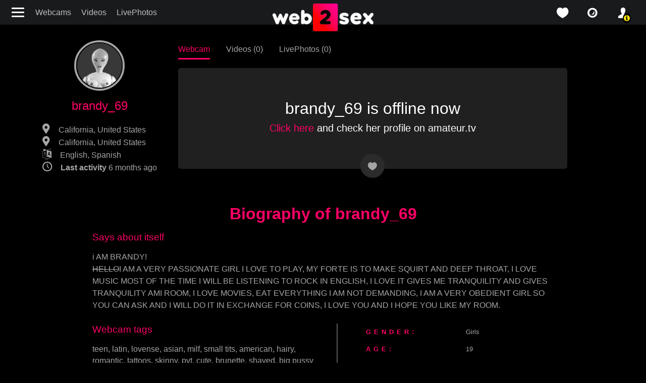

--- FILE ---
content_type: text/html; charset=UTF-8
request_url: https://web2sex1.top/models/brandy69.html
body_size: 5140
content:
<!DOCTYPE html><html lang="en"><head><meta charset="UTF-8"><meta name="theme-color" content="#000000"><meta name="viewport" content="width=device-width, initial-scale=1"><link rel="preconnect" href="https://fonts.googleapis.com"><link rel="preconnect" href="https://fonts.gstatic.com" crossorigin><meta name="csrf-param" content="_csrf"><meta name="csrf-token" content="QlbBwI_Get7vQWOB7N2aZQt-FejzlJEqVRPKzU4BmIkMB5W4y6gXgYkzGe6cvPUKU0Z9gonM22RhV6a_O2rU7w=="><title>brandy_69 ❤️ Naked Sex Squirting Asiaporn Mature MILF from 💦 :: The best free LIVE Sex Cams & Porn Chat - 5 in 1</title><meta name="og:image" content="https://web2sex.com/upload/cache/upload/models/46/brandy69/500x260-without-blur-brandy69.jpg"><meta http-equiv="last-modified" content="Tue, 29 Jul 2025 12:19:45 -0900"><meta name="keywords" content="brandy_69, amateur.tv, teen, latin, teen, lovense, asian, milf, small tits, american, hairy, romantic, tattoos, skinny, pvt, cute, brunette, shaved, latin, big pussy lips, glasses, sex, colombian, orgy, venezuelan, cute, lush, lush, hotgirl, sex, cute, cute, kawaii, cute, hairy pussy, inked, suicide girl, newgirl, morenaza, orgy, pussylips, glasses, nerdy, nerdy, blackhair"><meta property="og:title" content="brandy_69 ❤️ Naked Sex Squirting Asiaporn Mature MILF from 💦"><meta property="og:url" content="/models/brandy69.html"><meta name="description" content="Watch brandy_69 ❤️ gorgeous live webcam babe from amateur.tv ✔️LivePhotos ✔️Live Cam on web2sex.com ❤️ Find more ❌❌❌ webcams videos here &amp; enjoy. Also known as"><meta property="og:description" content="Watch brandy_69 ❤️ gorgeous live webcam babe from amateur.tv ✔️LivePhotos ✔️Live Cam on web2sex.com ❤️ Find more ❌❌❌ webcams videos here &amp; enjoy. Also known as"><meta property="og:locale" content="en"><meta property="og:locale:alternate" content="ru"><meta property="og:type" content="website"><meta name="mobile-web-app-capable" content="yes"><meta name="apple-mobile-web-app-capable" content="yes"><meta name="msapplication-starturl" content="/"><meta name="theme-color" content="#000000"><link href="/manifest.json?v=1683742213" rel="manifest"><link type="application/opensearchdescription+xml" href="/search/quick-search.xml" rel="search"><link type="image/png" href="/images/icons/web2sex.com/android-chrome-144x144.png?v=1683742212" rel="icon"><link type="image/png" href="/images/icons/web2sex.com/android-chrome-168x168.png?v=1683742212" rel="icon"><link type="image/png" href="/images/icons/web2sex.com/android-chrome-192x192.png?v=1683742212" rel="icon"><link type="image/png" href="/images/icons/web2sex.com/android-chrome-48x48.png?v=1683742213" rel="icon"><link type="image/png" href="/images/icons/web2sex.com/android-chrome-512x512.png?v=1683742213" rel="icon"><link type="image/png" href="/images/icons/web2sex.com/android-chrome-72x72.png?v=1683742213" rel="icon"><link type="image/png" href="/images/icons/web2sex.com/android-chrome-96x96.png?v=1683742214" rel="icon"><link href="/images/icons/web2sex.com/apple-touch-icon-180x180.png?v=1683742212" rel="apple-touch-icon" sizes="180x180"><link type="image/png" href="/images/icons/web2sex.com/favicon-16x16.png?v=1683742212" rel="icon"><link type="image/png" href="/images/icons/web2sex.com/favicon-32x32.png?v=1683742212" rel="icon"><link type="image/png" href="/images/icons/web2sex.com/mstile-150x150.png?v=1683742212" rel="icon"><link href="https://web2sex1.top/ru/models/brandy69.html" rel="alternate" hreflang="ru"><link name="rating" content="adult"><link name="rating" content="RTA-5042-1996-1400-1577-RTA"><link href="https://web2sex.com/models/brandy69.html" rel="alternate" hreflang="x-default"><link href="https://web2sex.com/models/brandy69.html" rel="canonical"><link href="/assets/minify/14ff5bee97d2b526300129e0b7339ad26e6bb789.css?v=1769109931" rel="preload" as="style"><link href="https://fonts.googleapis.com/css2?family=Roboto:wght@400;700&amp;display=optional" rel="preload" as="style"><link href="/assets/minify/a8a007b55b134bc7eca68294dccd014c1a2c402b.css?v=1769109931" rel="preload" as="style"><link href="/assets/minify/991b8b7c46b58c3cfb932d2ec2521b6349a82526.js?v=1768951635" rel="preload" as="script"><link href="/assets/minify/14ff5bee97d2b526300129e0b7339ad26e6bb789.css?v=1769109931" rel="stylesheet"><link href="https://fonts.googleapis.com/css2?family=Roboto:wght@400;700&amp;display=optional" rel="stylesheet"><link href="/assets/minify/a8a007b55b134bc7eca68294dccd014c1a2c402b.css?v=1769109931" rel="stylesheet"><script>
window.links = {
likes: "/user/favorite"
};
window.flashes = [];
window.addEventListener('load', function() { if ('serviceWorker' in navigator) { var src = '/dist/js/service-worker.js?host=web2sex.com&t=1704468424'; navigator.serviceWorker.register(src, {scope: "/"}); navigator.serviceWorker.getRegistrations().then(function(registrations) { for(var registration of registrations) { if(registration.active && registration.active.scriptURL && registration.active.scriptURL.indexOf(src) < 0) { registration.unregister(); } } }); } });
window['items-thumbnails'] = {models: {}, videos: {}};</script></head><body style="background-color: #000;" class="is-guest models view"><header class="navbar navbar-default"><div class="container-fluid"><div><button class="navbar-toggle hamburger hamburger--arrow float-left" type="button" title="Menu"><span class="hamburger-box"><span class="hamburger-inner"></span></span></button><ul id="w0" class="menu d-none d-md-flex nav"><li class="nav-item"><a class="nav-link" href="/models/index">Webcams</a></li><li class="nav-item"><a class="nav-link" href="/videos/index">Videos</a></li><li class="nav-item"><a class="nav-link" href="/snaps/index">LivePhotos</a></li></ul> </div><div class="logo"><a href="/" title="web2sex.com Sex Chat and Live XXX Porn Shows"><img src="/images/logo.png?v=2" width="200" height="55" alt="logo"></a> </div><div class="header-panel"><ul id="w1" class="nav"><li class="favorite nav-item"><a class="icon-love_icon nav-link" href="/user/favorite?type=models" title="favorite"></a></li><li class="favorite nav-item"><a class="icon-isight nav-link" href="/snaps/index" title="live photos"></a></li><li class="user alarm nav-item"><a class="icon-profile_icon nav-link" href="/user/login" title="profile"></a></li></ul> </div><!--header-panel--></div></header><div class="sidebar"><button class="hamburger hamburger--slider js-hamburger is-active" title="Menu"><div class="hamburger-box"><div class="hamburger-inner"></div></div></button><ul class="nav menu d-block"><li><a href="/"><span class="icon-home"></span>Home</a></li><li><a href="/models/index"><span class="icon-isight"></span>Webcams</a></li><li><a href="/videos/index"><span class="icon-video"></span>Videos</a></li><li><a href="/snaps/index"><span class="icon-snaps"></span>Live Photos</a></li><li><a href="/tags/index"><span class="icon-tags"></span>Categories</a></li><li class="gender"><a href="javascript://"><span class="icon-venus-mars"></span>Straight</a><ul><li><a href="/models/transsexual?c-gender=transgender" rel="nofollow" data-method="post"><span class="icon-transgender"></span>Trans</a></li></ul></li><li class="social"><ul><li><a href="https://twitter.com/web2sex" title="twitter" rel="nofollow" target="_blank"><span class="icon-twitter"></span></a></li><li><a href="https://vk.com/web2sex" title="vk" rel="nofollow" target="_blank"><span class="icon-vkontakte"></span></a></li><li><a href="https://telegram.me/s/web2sex" title="telegram" rel="nofollow" target="_blank"><span class="icon-paper-plane"></span></a></li><li><a href="https://www.reddit.com/r/web2sex/" title="reddit" rel="nofollow" target="_blank"><span class="icon-reddit-alien"></span></a></li></ul></li></ul></div><div class="page-content"><section class="view-model"><div class="container"><div class="row"><div class="col-sm-3 col-md-3 model-card"><div class="text-center"><ul><li class="text-center d-flex d-sm-inline-block align-items-center"><img class="rounded-circle" src="/upload/cache/upload/models/46/brandy69/180x180-without-blur-brandy69.jpg" width="180" height="180" alt="brandy_69"> <h1 class="pl-2 pl-sm-0">brandy_69</h1> </li><li class="params d-none d-md-block icon-location">
California, United States </li><li class="params d-none d-md-block icon-location">
California, United States </li><li class="params d-none d-md-block icon-language">
English, Spanish </li><li class="params d-none d-md-block icon-clock"><strong> Last activity</strong> <time data-toggle="timeago" datetime="2025-07-29T12:19:45-09:00">29.07.2025 12:19</time> </li></ul></div></div><div class="col-sm-9 col-md-9 col-lg-8"><nav class="model-header"><ul><li class="text-right text-nowrap"><a class="active" href="/models/brandy69.html" title="Watch brandy_69 Live Cam">Webcam</a> </li><li class="text-left text-nowrap"><a class="" href="/models/brandy69/videos" title="Watch all videos of brandy_69">Videos (0)</a> </li><li class="text-left text-nowrap"><a class="" href="/models/brandy69/photos" title="View brandy_69 all LivePhotos">LivePhotos (0)</a> </li></ul></nav> <div class="model-video"><div class="video-view offline"><span class="text-center"><div class="cams offline"><h2 class="text">brandy_69 is offline now</h2><p class="text h5"><a rel="nofollow" target="_blank" href="/models/go?service=7&model=115306062">Click here</a> and check her profile on amateur.tv</p></div></span></div><div class="btn-group"><span class="favorite heart icon-love_icon" title="favorite" data-id="115306062" data-type="favorite" data-object="model"></span> </div></div></div></div></div></section><section class="model-info"><div class="container"><h2 class="text-sm-center info-title">Biography of brandy_69</h2><div class="row info-details mb-0 mt-0"><h3 class="col-12">Says about itself</h3> <article class="about_me col-12 mb-4"><p><p>i AM BRANDY!</p><p></p><p><strike>HELLO</strike>I AM A VERY PASSIONATE GIRL I LOVE TO PLAY, MY FORTE IS TO MAKE SQUIRT AND DEEP THROAT, I LOVE MUSIC MOST OF THE TIME I WILL BE LISTENING TO ROCK IN ENGLISH, I LOVE IT GIVES ME TRANQUILITY AND GIVES TRANQUILITY AMI ROOM, I LOVE MOVIES, EAT EVERYTHING I AM NOT DEMANDING, I AM A VERY OBEDIENT GIRL SO YOU CAN ASK AND I WILL DO IT IN EXCHANGE FOR COINS, I LOVE YOU AND I HOPE YOU LIKE MY ROOM.</p><p><i></i></p></p> </article><div class="col-md-6 model-video"><div class="tags-pjax clearfix"> <h3>Webcam tags</h3> <div class="tags"><a href="/tags/teen.html?gender=4">teen</a>, <a href="/tags/latin.html?gender=4">latin</a>, <a href="/tags/lovense.html?gender=4">lovense</a>, <a href="/tags/asian.html?gender=4">asian</a>, <a href="/tags/milf.html?gender=4">milf</a>, <a href="/tags/small-tits.html?gender=4">small tits</a>, <a href="/tags/american.html?gender=4">american</a>, <a href="/tags/hairy.html?gender=4">hairy</a>, <a href="/tags/romantic.html?gender=4">romantic</a>, <a href="/tags/tattooed.html?gender=4">tattoos</a>, <a href="/tags/skinny.html?gender=4">skinny</a>, <a href="/tags/pvt.html?gender=4">pvt</a>, <a href="/tags/cute.html?gender=4">cute</a>, <a href="/tags/brunette.html?gender=4">brunette</a>, <a href="/tags/shaved.html?gender=4">shaved</a>, <a href="/tags/bigpussylips.html?gender=4">big pussy lips</a>, <a href="/tags/glasses.html?gender=4">glasses</a>, <a href="/tags/sex.html?gender=4">sex</a>, <a href="/tags/colombian.html?gender=4">colombian</a>, <a href="/tags/orgy.html?gender=4">orgy</a>, <a href="/tags/venezuelan.html?gender=4">venezuelan</a>, <a href="/tags/lush.html?gender=4">lush</a>, <a href="/tags/hotgirl.html?gender=4">hotgirl</a>, <a href="/tags/kawaii.html?gender=4">kawaii</a>, <a href="/tags/hairy-pussy.html?gender=4">hairy pussy</a>, <a href="/tags/inked.html?gender=4">inked</a>, <a href="/tags/suicidegirl.html?gender=4">suicide girl</a>, <a href="/tags/newgirl.html?gender=4">newgirl</a>, <a href="/tags/morenaza.html?gender=4">morenaza</a>, <a href="/tags/pussylips.html?gender=4">pussylips</a>, <a href="/tags/nerdy.html?gender=4">nerdy</a>, <a href="/tags/blackhair.html?gender=4">blackhair</a></div> </div> </div><div class="col-md-5 offset-md-1 model-video"><table><tbody><tr><th class="table-label">Gender:</th><td><a href="/models/index?gender=4">Girls</a></td></tr><tr><th class="table-label">Age:</th><td>19</td></tr><tr><th class="table-label">Languages:</th><td>English, Spanish</td></tr><tr><th class="table-label">Interested In:</th><td>Women, Couples, Men, Trans</td></tr></tbody></table></div></div></div></section><noindex><div id="online-top-models" class="online-models " data-pjax-container="" data-pjax-push-state data-pjax-scrollto><div class="video widget "><div class="label cams d-flex align-items-center justify-content-between"><h2 class="text-left mb-0">
5512 Hot cam models online </h2><div class="label-right hidden-xs"><a href="/models/index" data-pjax="0">VIEW ALL</a> </div></div><div class="text-center mt-3 mt-lg-0"><ul class="favorite-tags mb-5"><li><a class="" href="/models/index?is_new=1" title="new models" data-pjax="0">new</a></li><li><a href="/tags/teen.html" title="teen" data-pjax="0">teen</a></li><li><a href="/tags/ebony.html" title="ebony" data-pjax="0">ebony</a></li><li><a href="/tags/asian.html" title="asian" data-pjax="0">asian</a></li><li><a href="/tags/milf.html" title="milf" data-pjax="0">milf</a></li><li><a href="/tags/bbw.html" title="BBW" data-pjax="0">BBW</a></li><li><a href="/tags/mature.html" title="mature" data-pjax="0">mature</a></li><li><a href="/tags/gangbang.html" title="gangbang" data-pjax="0">gangbang</a></li></ul> </div></div><div class="text-center"><span class="icon-spin6 animate-spin h1"></span></div></div></noindex></div><footer><div class="container-fluid"><div class="row justify-content-center"><div class="left-footer col-md-3 col-12 col-sm-6 order-0"><ul id="w2" class="nav-pills nav"><li class="nav-item"><a class="nav-link" href="https://websex.club/donate/" target="_blank">❤️ Donate</a></li><li class="nav-item"><a class="nav-link" href="https://websex.club/became-a-webcam-model/" target="_blank">🥰 Become a model</a></li><li class="nav-item"><a class="nav-link" href="https://websex.club/for-webmasters/" target="_blank">😎 For webmasters</a></li><li class="nav-item"><a class="nav-link" href="https://websex.club/dmca/" target="_blank">💀 DMCA / Content takedown</a></li></ul> </div><div class="center-footer col-md-3 col-12 order-2 order-md-1"><a href="/"><img src="/images/logo-footer.png" width="224" height="67" alt="logo"></a> </div><div class="right-footer col-md-3 col-12 col-sm-6 order-1 order-md-2"><noindex><ul class="text-sm-right nav-pills"><li><a href="/models/brandy69.html?picker-language=en" ref="nofollow" title="English">English</a></li><li><a href="/ru/models/brandy69.html?picker-language=ru" ref="nofollow" title="Русский">Русский</a></li></ul></noindex> </div></div><div class="row justify-content-center"><div class="center-footer col-md-8 col-12"><p>You must be at least 18 years of age to use web2sex.com search engine. If you are not 18+, please exit.
<br>
Web2sex.com disclaims responsibility for the actions of any visitors to this website.
Web2sex does not claim ownership or endorse any of the content that is broadcast using this website.
<br><br>
Free ❤️ Live Sex Cams: ✔️Videos Recorded Porn ✔️Sex Chat ❌❌❌ Porn Shows from Bongacams, Stripchat and Chaturbate.</p><p class="mt-3 mb-5 mb-md-0"><a href="/">web2sex.com</a> | <a href="https://lesbianpink.live/">lesbianpink.live</a> </p></div></div></div></footer><script type="application/ld+json">{"@context":"https://schema.org","@type":"BreadcrumbList","itemListElement":[{"@type":"ListItem","position":1,"item":{"@id":"/","name":"Home"}},{"@type":"ListItem","position":2,"item":{"@id":"/models/index","name":"Models"}},{"@type":"ListItem","position":3,"item":{"@id":"/models/brandy69.html","name":"brandy_69"}}]}</script><script src="/assets/minify/991b8b7c46b58c3cfb932d2ec2521b6349a82526.js?v=1768951635"></script><script>window.thumbnails.push('models', "eNqrVjI0NDU2MDMwM1Kyio6tBQAfXAP3", true);</script><script src="/assets/minify/b-57813c3cdc38719f32bbff3f1008c528.js"></script><script defer src="https://static.cloudflareinsights.com/beacon.min.js/vcd15cbe7772f49c399c6a5babf22c1241717689176015" integrity="sha512-ZpsOmlRQV6y907TI0dKBHq9Md29nnaEIPlkf84rnaERnq6zvWvPUqr2ft8M1aS28oN72PdrCzSjY4U6VaAw1EQ==" data-cf-beacon='{"version":"2024.11.0","token":"9ceaf1199a624b918e46bf822ccc846c","r":1,"server_timing":{"name":{"cfCacheStatus":true,"cfEdge":true,"cfExtPri":true,"cfL4":true,"cfOrigin":true,"cfSpeedBrain":true},"location_startswith":null}}' crossorigin="anonymous"></script>
</body></html>